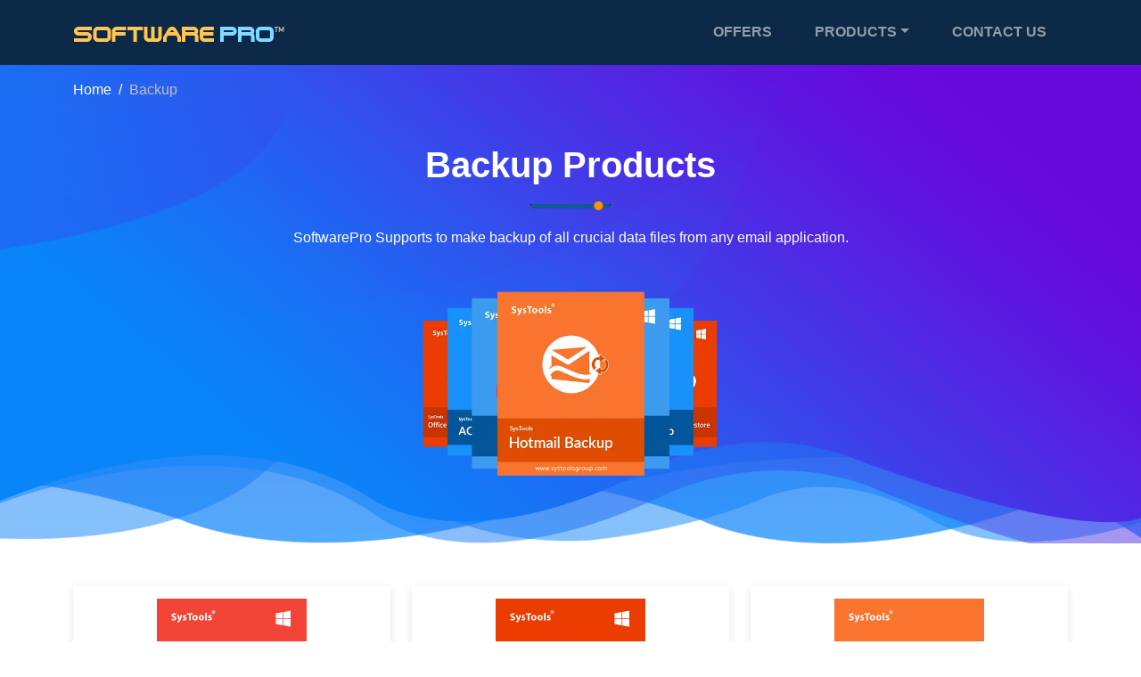

--- FILE ---
content_type: text/html; charset=UTF-8
request_url: https://www.softwarepro.org/backup/
body_size: 18217
content:
<!DOCTYPE html>
<html lang="en">
<head>
 <meta charset="utf-8">
 <meta http-equiv="X-UA-Compatible" content="IE=edge">
 <meta name="viewport" content="width=device-width, initial-scale=1">
 <title>List of Best Backup Software to Secure All Data With Second Copy</title>
 <meta content="Backup your all important data from any mail client by using best backup software. Here you will find a list of all backup software. Find all trusted software at single location." name="description">
 <meta content="backup, save, download" name="keywords">
 <link rel="canonical" href="https://www.softwarepro.org/backup/">
 <meta name="robots" content="index,follow,all" >
  <link rel="stylesheet" href="https://www.softwarepro.org/assets/css/bootstrap.min.css" media="all">
 <link rel="stylesheet" href="https://www.softwarepro.org/assets/css/style.css" media="all">
</head>
<body>
 <header>
  <nav class="navbar navbar-expand-lg navbar-dark bg-header">
    <div class="container py-2"> <a class="navbar-brand" href="https://www.softwarepro.org/"><img src="https://www.softwarepro.org/img/logo.png" alt="Logo" width="238" height="28" class="img-fluid"></a>
      <button class="navbar-toggler" type="button" data-bs-toggle="collapse" data-bs-target="#navbarSupportedContent" aria-controls="navbarSupportedContent" aria-expanded="false" aria-label="Toggle navigation"> <span class="navbar-toggler-icon"></span> </button>
      <div class="collapse navbar-collapse" id="navbarSupportedContent">
       <ul class="navbar-nav ms-auto menu-primary">
        <li class="nav-item px-3"> <a class="nav-link text-uppercase fw-bold" href="https://www.softwarepro.org/offers/" target="_blank"> Offers </a> </li>
         <li class="nav-item dropdown px-3">
      <button class="nav-link dropdown-toggle fw-bold text-uppercase" id="navbardrop" data-bs-toggle="dropdown">Products</button>
       <div class="dropdown-menu py-0 mt-3">
        <a class="dropdown-item" href="https://www.softwarepro.org/exporter/" target="_blank">EXPORTER</a>
        <a class="dropdown-item" href="https://www.softwarepro.org/recovery/" target="_blank">RECOVERY</a>
        <a class="dropdown-item" href="https://www.softwarepro.org/management/" target="_blank">MANAGEMENT</a>
        <a class="dropdown-item" href="https://www.softwarepro.org/migrator/" target="_blank">MIGRATOR</a>
        <a class="dropdown-item" href="https://www.softwarepro.org/backup/" target="_blank">BACKUP</a>
        <a class="dropdown-item" href="https://www.softwarepro.org/forensics/" target="_blank">FORENSICS</a>
        <a class="dropdown-item" href="https://www.softwarepro.org/freeware/" target="_blank">FREEWARE</a>        
      </div>
    </li>
          <li class="nav-item px-3"> <a class="nav-link text-uppercase fw-bold" href="https://www.softwarepro.org/contact-us.html" target="_blank"> Contact Us </a> </li>
        </ul>
      </div>
    </div>
  </nav>
</header> <div class="bg-product">
  <div class="container pb-5">
   <nav>
    <ol class="breadcrumb breadcrumb-white py-3">
     <li class="breadcrumb-item"><a href="https://www.softwarepro.org/" target="_blank">Home</a></li>
     <li class="breadcrumb-item active" aria-current="page"> Backup</li>
    </ol>
   </nav>
   <div class="row justify-content-center">
    <div class="col-lg-8 mb-4 text-center text-white">
     <h1 class="fw-bold pt-3"> Backup Products </h1>
     <div class="em_bar1 mb-4">
      <div class="em_bar_bg"></div>
     </div>
     <p>SoftwarePro Supports to make backup of all crucial data files from any email application.</p>
    </div>
   </div>
   <div class="row justify-content-center">
    <div class="col-lg-4 mb-4">
     <img src="https://www.softwarepro.org/assets/img/feature/products-backup.webp" alt="box image" width="650" height="400" class="img-fluid animation-jump">
    </div>
   </div>
  </div>
 </div>

 <div class="container py-5">
  <div class="row">
   <div class="col-12 col-md-6 col-lg-4 mb-4">
    <div class="product-card text-center h-100">
     <img class="img-fluid mt-2" loading="lazy" width="200" height="250" src="https://www.softwarepro.org/img/box/gmail-pst.jpg" alt="Gmail Backup">
     <div class="card-body text-center">
      <p class="mb-0"><span class="fw-bold h4"><a href="https://www.softwarepro.org/backup/gmail/" target="_blank">Gmail Backup</a></span> <br> <span class="del"><del>$39</del></span>
       <span class="cost"> $29 </span>
      </p>
      <!-- Product Order -->
      
      <!-- Order Button -->
      <div class="order-btn d-flex flex-wrap justify-content-center">
       <a class="btn prolend-primary style-two m-2" href="https://www.softwarepro.org/guide/SYS2G3B8T/22" target="_blank">Guide</a>
       <a class="btn prolend-primary m-2" href="https://www.softwarepro.org/buy/SYS2G3B8T/22" target="_blank"> <!-- <svg width="30" height="30"><use xlink:href="#icon-buy" fill="#fff"></use></svg> --> Order Now</a>
       
      </div>
     </div>
    </div>
   </div>

   <div class="col-12 col-md-6 col-lg-4 mb-4">
    <div class="product-card text-center h-100">
     <img class="img-fluid mt-2" loading="lazy" width="200" height="250" src="https://www.softwarepro.org/img/box/office365-backup-and-restore.png" alt="Office 365 Backup">
     <div class="card-body text-center">
      <p class="mb-0"><span class="fw-bold h4"><a href="https://www.softwarepro.org/backup/office-365/" target="_blank">Office 365 Backup</a></span> <br> <span class="del"><del>$35</del></span>
       <span class="cost"> $25 </span>
      </p>
      <!-- Product Order -->
      
      <!-- Order Button -->
      <div class="order-btn d-flex flex-wrap justify-content-center">
       <a class="btn prolend-primary style-two m-2" href="https://www.softwarepro.org/guide/SYS1O3B8R/22" target="_blank">Guide</a>
       <a class="btn prolend-primary m-2" href="https://www.softwarepro.org/buy/SYS3B7A4R/22" target="_blank"> <!-- <svg width="30" height="30"><use xlink:href="#icon-buy" fill="#fff"></use></svg> --> Order Now</a>
       
      </div>
     </div>
    </div>
   </div>   
      <div class="col-12 col-md-6 col-lg-4 mb-4">
    <div class="product-card text-center h-100">
     <img class="img-fluid mt-2" loading="lazy" width="200" height="250" src="https://www.softwarepro.org/img/box/hotmail-backup-box.png" alt="Hotmail Backup">
     <div class="card-body text-center">
      <p class="mb-0"><span class="fw-bold h4"><a href="https://www.softwarepro.org/backup/hotmail/" target="_blank">Hotmail Backup</a></span> <br> <span class="del"><del>$49</del></span>
       <span class="cost"> $39 </span>
      </p>
      <!-- Product Order -->
      
      <!-- Order Button -->
      <div class="order-btn d-flex flex-wrap justify-content-center">
       <a class="btn prolend-primary style-two m-2" href="https://www.softwarepro.org/guide/SYS2H3B6T/22" target="_blank">Guide</a>
       <a class="btn prolend-primary m-2" href="https://www.softwarepro.org/buy/SYS2H3B6T/22" target="_blank"> <!-- <svg width="30" height="30"><use xlink:href="#icon-buy" fill="#fff"></use></svg> --> Order Now</a>
       
      </div>
     </div>
    </div>
   </div>   
      <div class="col-12 col-md-6 col-lg-4 mb-4">
    <div class="product-card text-center h-100">
     <img class="img-fluid mt-2" loading="lazy" width="200" height="250" src="https://www.softwarepro.org/img/box/aol-backup-box.png" alt="AOL Mail Backup">
     <div class="card-body text-center">
      <p class="mb-0"><span class="fw-bold h4"><a href="https://www.softwarepro.org/backup/aol-mail/" target="_blank">AOL Mail Backup</a></span> <br> <span class="del"><del>$59</del></span>
       <span class="cost">$49</span>
      </p>
      <!-- Product Order -->
      
      <!-- Order Button -->
      <div class="order-btn d-flex flex-wrap justify-content-center">
       <a class="btn prolend-primary style-two m-2" href="https://www.softwarepro.org/guide/SYS2A4B0T/22" target="_blank">Guide</a>
       <a class="btn prolend-primary m-2" href="https://www.softwarepro.org/buy/SYS2A4B0T/22" target="_blank"> <!-- <svg width="30" height="30"><use xlink:href="#icon-buy" fill="#fff"></use></svg> --> Order Now</a>
       
      </div>
     </div>
    </div>
   </div>   
      <div class="col-12 col-md-6 col-lg-4 mb-4">
    <div class="product-card text-center h-100">
     <img class="img-fluid mt-2" loading="lazy" width="200" height="250" src="https://www.softwarepro.org/img/box/google-apps-backup-box.png" alt="Google Apps Backup">
     <div class="card-body text-center">
      <p class="mb-0"><span class="fw-bold h4"><a href="https://www.softwarepro.org/backup/google-apps/" target="_blank">Google Apps Backup</a></span> <br> <span class="del"><del>$35</del></span>
       <span class="cost"> $25 </span>
      </p>
      <!-- Product Order -->
      
      <!-- Order Button -->
      <div class="order-btn d-flex flex-wrap justify-content-center">
       <a class="btn prolend-primary style-two m-2" href="https://www.softwarepro.org/guide/SYS3B7A4R/22" target="_blank">Guide</a>
       <a class="btn prolend-primary m-2" href="https://www.softwarepro.org/buy/SYS3B7A4R/22" target="_blank"> <!-- <svg width="30" height="30"><use xlink:href="#icon-buy" fill="#fff"></use></svg> --> Order Now</a>
       
      </div>
     </div>
    </div>
   </div>   
   
   
  </div>
 </div>

 <div class="bg-pmid">
  <div class="container pt-5">
   <div class="row">
    <div class="col-lg-3 mb-4">
     <div class="card card-body card-white text-center h-100">
      <p><svg width="70" height="70"><use xlink:href="#icon-safeguard" fill="#0985f9"></use></svg></p>
      <p><img src="https://www.softwarepro.org/assets/img/feature/safe.png" alt="100% Safe" width="235" height="153" class="img-fluid"> </p>
     </div>
    </div>
    <div class="col-lg-3 mb-4">
     <div class="card card-body card-white text-center h-100">
      <p><svg width="70" height="70"><use xlink:href="#icon-tech-support" fill="#0985f9"></use></svg></p>
      <p><img src="https://www.softwarepro.org/assets/img/feature/technical-support.png" alt="Technical Support" width="235" height="153" class="img-fluid"> </p>
     </div>
    </div>
    <div class="col-lg-3 mb-4">
     <div class="card card-body card-white text-center h-100">
        <p><svg width="70" height="70"><use xlink:href="#icon-easy" fill="#0985f9"></use></svg></p>
        <p><img src="https://www.softwarepro.org/assets/img/feature/easy-to-use.png" alt="Easy to Use" width="235" height="153" class="img-fluid"> </p>
     </div>
    </div>
    <div class="col-lg-3 mb-4">
     <div class="card card-body card-white text-center h-100">
      <p><svg width="70" height="70"><use xlink:href="#icon-moneyback" fill="#0985f9"></use></svg></p>
      <p><img src="https://www.softwarepro.org/assets/img/feature/money-back-guarantee.png" alt="Money Back Guarantee" width="235" height="153" class="img-fluid"> </p>
     </div>
    </div>
   </div>
  </div>
 </div>

 <svg display="none">
<symbol viewBox="0 0 50 50" id="icon-buy">
 <path d="M16.163,36.926a3.591,3.591,0,1,0,2.486,1.053A3.393,3.393,0,0,0,16.163,36.926Zm24.753,0A3.591,3.591,0,1,0,43.4,37.979,3.394,3.394,0,0,0,40.917,36.926ZM47.464,9.078a1.7,1.7,0,0,0-1.243-.526H13.042q-0.028-.194-0.124-0.72t-0.152-.817a4.358,4.358,0,0,0-.221-0.72,2.714,2.714,0,0,0-.359-0.679,1.614,1.614,0,0,0-.539-0.429A1.681,1.681,0,0,0,10.859,5H3.787a1.7,1.7,0,0,0-1.243.526,1.743,1.743,0,0,0,0,2.494,1.7,1.7,0,0,0,1.243.526H9.422l4.89,22.8q-0.056.139-.428,0.817T13.29,33.282a10.537,10.537,0,0,0-.442,1,2.644,2.644,0,0,0-.221.873A1.8,1.8,0,0,0,14.4,36.926h28.29a1.773,1.773,0,0,0,0-3.547H17.268a5.363,5.363,0,0,0,.663-1.773,16.848,16.848,0,0,0-.359-1.94l28.842-3.381a1.745,1.745,0,0,0,1.119-.6,1.72,1.72,0,0,0,.456-1.178V10.325A1.708,1.708,0,0,0,47.464,9.078Z"></path>
</symbol>
  <symbol viewBox="0 0 100 100" id="icon-easy">
    <path  fill-rule="evenodd" d="M72.359,39.152l-6.408,7.03s4.946,2.531,2.508,8.437c0,0,6.2,4.078,1.95,9.28,0,0,6.617,3.093,1.95,10.686,0,0-4.876,4.921-8.359,8.718-1.254,2.39-16.787,10.827-24.8,4.218L24.714,72.9s-2.647-6.093,2.229-9c0,0,3.97-24.466,4.737-25.872,0,0,3.337-6.559,7.293-6.055,1.944,0.248,4.678.921,5.245,7.18L44.775,45.9,60.1,30.434s5.778-6.658,11.7-2.25C74.16,29.939,75.821,35.253,72.359,39.152ZM55.593,24.915l8.28-10.089L66.65,17.19,58.37,27.279ZM46.447,11.873l3.622-.281,1.115,12.655-3.622.281ZM32.225,21.71l2.038-2.553,9.687,8.1-2.038,2.553Z"></path>
  </symbol>
  <symbol viewBox="0 0 100 100" id="icon-tech-support">
    <path fill-rule="evenodd" d="M48.669,90c-30.87,0-32.091-6.072-32.091-6.072S15,70.189,25.654,63.463l12.5-5.581s6.05,25.761,11.18,29.052c0,0,3.288.429,11.443-28.766,0,0,18.019,4.58,20.387,15.027L83,84.644S77.83,90,48.669,90Zm2.877-17.276L52.6,77.713l-3.006,6.542L46.51,78.122s0.752-5.316,1.052-5.4S51.546,72.724,51.546,72.724ZM52.9,65.691l-1.428,5.561H47.337L46.36,65.691H52.9Zm12.378-24.18c-0.7.363-1.7,0.216-5.277,1.489,0,0-3.148-2-4-2H50c-5.286,2-2.594,9.993,1.4,9.993,0,0,10.692-.969,12.2-1.893C63.011,50.11,62.976,51.979,62,53c0,0-4.2,10.174-12.671,10.174-8.563,0-11.838-11.876-11.838-11.876S30.038,44,35.3,37.559c0,0-3.288-18.557,14.556-19.559,0,0,10.435.382,11.18,7.108,0,0,3.683,2.91,3.2,12.451A11.88,11.88,0,0,1,65.277,41.512Zm6.909-.971c0.813,0.674-.226,1.468-0.444,1.675a21.075,21.075,0,0,1-13.95,6.012,1.988,1.988,0,0,1-1.562.766H51.4a2,2,0,0,1-2-2V46.357h0V45.438a2,2,0,0,1,2-2h4.833a2,2,0,0,1,2,2v0.406a18.809,18.809,0,0,0,11.66-4.8H69.667a1.5,1.5,0,0,1-1.5-1.5V33.688a1.482,1.482,0,0,1,1.293-1.458c-0.064-.018-0.121-0.036-0.189-0.055C68.311,22.051,59.729,12.218,49.4,12.218c-10.432,0-18.971,9.7-19.8,20.066a1.485,1.485,0,0,1,1.025,1.4v5.854a1.5,1.5,0,0,1-1.5,1.5H27.708a1.5,1.5,0,0,1-1.5-1.5V33.688A1.48,1.48,0,0,1,27.3,32.27c0-.037.008-0.07,0.011-0.095C28.432,19.98,37.2,10,49.4,10A22.129,22.129,0,0,1,71.479,32.175c0,0.034,0,.062,0,0.093a1.48,1.48,0,0,1,1.1,1.419v5.854A1.483,1.483,0,0,1,72.186,40.54Z"></path>
  </symbol>
    <symbol viewBox="0 0 100 100" id="icon-safeguard">
    <path fill-rule="evenodd" d="M26.927,39.13H73.348a8.916,8.916,0,0,1,8.927,8.905v32.06A8.916,8.916,0,0,1,73.348,89H26.927A8.916,8.916,0,0,1,18,80.095V48.035A8.916,8.916,0,0,1,26.927,39.13ZM49.989,10.781c14.58,0.153,21.425,10.785,21.425,17.514V38.981h-42.7V28.295C28.712,21.566,35.854,10.632,49.989,10.781Zm0.018,6.734c10.56,0.111,14.487,7.812,14.487,12.685v8.96H35.627V30.2C35.627,25.327,39.769,17.407,50.007,17.515ZM34,48a3,3,0,1,1-3,3A3,3,0,0,1,34,48Zm8,1.5H73v3H42v-3ZM34,59a3,3,0,1,1-3,3A3,3,0,0,1,34,59Zm8,1.5H73v3H42v-3ZM34,70a3,3,0,1,1-3,3A3,3,0,0,1,34,70Zm8,1.5H73v3H42v-3Z"></path>
  </symbol>
  <symbol viewBox="0 0 100 100" id="icon-moneyback">
  <path fill-rule="evenodd" d="M72.338,60.418C63.327,71.233,59.045,71.24,59.045,71.24,54.142,72.427,30.6,72.42,30.6,72.42l-10.6,5.144L9.79,67.8l13.649-12.4c5.7-4.616,9.806-5,9.806-5,11.885-.422,24.913,3.414,24.913,3.414,0.928,0.264-.928,4.88-0.928,4.88,0,1.319-14.577,1.228-14.577,1.228-0.8-.659-1.931,1.937-1.931,1.937,0,1.187,1.931.908,1.931,0.908,1.988,0.923,18.026-2.755,18.026-2.755,1.988-.923.867-6.727,0.867-6.727L84.264,38.481c5.168,1.055,5.433,1.8,5.433,1.8C88.637,42,72.338,60.418,72.338,60.418ZM26,23H69V48H26V23Zm2,23H67V25H28V46Zm24.984-3.618-1.009.894-1.121.48-1.25.336a2.056,2.056,0,0,1-.289.07l0.011,1.38c-2.276.31-1.865-.274-1.865-0.274l0-.971a7.211,7.211,0,0,1-3.208-1.221c-1.571-.716-2.231-3.013-2.231-3.013L42,39.41l0.208-.75,0.577-.511,0.865-.3,0.8,0.318,0.481,0.191a6.4,6.4,0,0,0,1.044,2.264,3.716,3.716,0,0,0,1.473,1.126l-0.013-5.236-0.262-.038c-3.11-.587-3.88-1.91-3.88-1.91-1.844-1.195-1.334-4.321-1.334-4.321,1.2-3.223,3.234-3.433,3.234-3.433a11.856,11.856,0,0,1,2.217-.319l0-.664c1.285-2.259,1.758-.057,1.758-0.057l0.006,0.779a7.455,7.455,0,0,1,1.485.3c3.335,1.879,2.792,3.7,2.792,3.7l-0.288.718-0.9.384-1.042.049-0.609-.334L50.376,30.8c0.151-.378-0.644-1.127-1.179-1.577l0.034,4.349c0.111,0,.218,0,0.218,0a5.514,5.514,0,0,1,4.731,3.265c0.722,0.749.067,3.078,0,3.7A5.437,5.437,0,0,1,52.984,42.382Zm-7.833-12.45c-1.248,2.186,1.7,2.71,1.7,2.71a2.259,2.259,0,0,0,.578.419l-0.011-4.424A4.161,4.161,0,0,0,45.151,29.932Zm5.777,7.842a2.842,2.842,0,0,0-1.671-.973l0.038,4.811c0.077-.049.131-0.088,0.131-0.088,1.106,0.254,1.7-1.453,1.7-1.453C51.971,39.113,50.928,37.775,50.928,37.775Z"></path>
</symbol>
</svg> <div class="bg-dark">
  <div class="container py-4">
  <div class="row">
   <div class="col-lg-6">
    <p class="text-center text-lg-left text-white mb-0">© Copyright 2026 <a href="https://www.softwarepro.org/">SoftwarePro</a> | All Rights are Reserved.</p>
   </div>
   <div class="col-lg-6">
    <p class="text-center text-lg-right text-white  mb-0"><a href="https://www.softwarepro.org/privacy-policy.html" target="_blank" class="text-white">Policy</a> | <a href="https://www.softwarepro.org/sitemap.html" target="_blank" class="text-white">HTML</a> | <a href="https://www.softwarepro.org/sitemap.xml" target="_blank" class="text-white">XML</a></p>
   </div>
  </div>
 </div>
</div>

<style>
  #my-modal-offer .btn-close{
  color: #000 !important;
  float: right;
  padding: 5px;
  font-size: 20px;
  background-color: #fff !important;
  border-radius: 30px;
}
#my-modal-offer .btn-close:after{
  background: #fff;
}
#my-modal-offer .modal-content{
  border: none;border-radius: 0px;background-color: transparent;
}
</style>
<div class="modal" id="my-modal-offer">
  <div class="modal-dialog modal-lg modal-dialog-centered">
    <div class="modal-content">
      <button type="button" class="btn-close bg-dark mx-auto" data-bs-dismiss="modal" aria-label="Close"></button>
      <div class="modal-body p-1">
          <a href="https://www.systoolsgroup.com/offers/celebration.html?utm_source=sp" target="_blank"><img src="https://systoolskart.com/img/offers/popup.jpg" alt="Offer" width="800" height="450" class="img-fluid"></a>
      </div>
    </div>
  </div>
</div>

<script>
function offer() {  
    const myModal_offer = new bootstrap.Modal('#my-modal-offer');
     myModal_offer.show();
}
// setTimeout('offer()', 5000);
</script> <script src="https://www.softwarepro.org/assets/js/jquery.min.js"></script>
 <script src="https://www.softwarepro.org/assets/js/bootstrap.bundle.min.js"></script>
 <script src="https://www.softwarepro.org/assets/js/custom.js"></script>
</body>
</html>

--- FILE ---
content_type: text/css
request_url: https://www.softwarepro.org/assets/css/style.css
body_size: 2772
content:
body, html{
  font-family: 'Mulish', sans-serif;      
  font-weight: 400;
  color: #102b3e;
  position: relative;
  background-color: #fff;
}
a {
    color: #0070ba;
    transition: 0.5s ease;
    outline: 0 !important;
    text-decoration: none;
}
a:hover, a:active, a:focus {
    color: #287bf8;
    text-decoration: none !important;
}
/*start-additional*/
@media(min-width:992px){
    .text-lg-left{
        text-align:left!important
    }
    .text-lg-right{
        text-align:right!important
    }
    .text-lg-center{
        text-align:center!important
    }
    .mt-lg-n1{
        margin-top:-5rem!important
    }
    .mt-lg-n2{
        margin-top:-10rem!important
    }
    .mt-lg-n3{
        margin-top:-15rem!important
    }
    .mt-lg-n4{
        margin-top:-20rem!important
    }
}
/*end-additional*/


.u-lining-1, .u-lining-2, .u-lining-3 {
    position: relative;
}
.u-lining-1::after, .u-lining-2::after, .u-lining-3::after {
    background-image: url("../img/u-line1.svg");
    background-repeat: no-repeat;
    background-size: 100% 100%;
    content: "";
    display: block;
    height: .3em;
    left: -.2em;
    position: absolute;
    top: calc(100% - .15em);
    width: calc(100% + .4em);
}
.u-lining-2::after {
    background-image: url("../img/u-line2.svg");
}
.u-lining-3::after {
    background-image: url("../img/u-line3.svg");
}
/*.u-lining-1::after, .u-lining-2::after, .u-lining-3::after {
background: none;
}*/

.breadcrumb-white a{
    color: #fff;
}
.breadcrumb-white .active{
    color: #c1c1c1 !important;
}
.breadcrumb-item + .breadcrumb-item::before {
    float: left;
    padding-right: .5rem;
    color: #fff;
    content: var(--bs-breadcrumb-divider, "/");
}
.products-icons a {
    display: inline-block;
    padding: 10px;
    border: 1px solid #ccc;
}
.carousel-control-prev-icon {
    background-image: url("data:image/svg+xml,%3csvg xmlns='http://www.w3.org/2000/svg' viewBox='0 0 16 16' fill='%23000'%3e%3cpath d='M11.354 1.646a.5.5 0 0 1 0 .708L5.707 8l5.647 5.646a.5.5 0 0 1-.708.708l-6-6a.5.5 0 0 1 0-.708l6-6a.5.5 0 0 1 .708 0z'/%3e%3c/svg%3e");
    color: #000;
}
.carousel-control-next-icon {
    background-image: url("data:image/svg+xml,%3csvg xmlns='http://www.w3.org/2000/svg' viewBox='0 0 16 16' fill='%23000'%3e%3cpath d='M4.646 1.646a.5.5 0 0 1 .708 0l6 6a.5.5 0 0 1 0 .708l-6 6a.5.5 0 0 1-.708-.708L10.293 8 4.646 2.354a.5.5 0 0 1 0-.708z'/%3e%3c/svg%3e");
}

.carousel-control-prev {
    left: 5px;
}
.carousel-control-next {
    right: 5px;
}

ul.list-right-footer {
    list-style: none;
    padding-left: 20px;
}
ul.list-right-footer li {
    position: relative;
    text-align: left;
    padding-bottom: .5rem;
}
ul.list-right-footer li a{
    color: #fff;
}
ul.list-right-footer li a:hover{
    color: #be1e2d;
}
ul.list-right-footer li::before {
    position: absolute;
    height: 20px;
    width: 20px;
    content: "";
    background: url('data:image/svg+xml,<svg xmlns="http://www.w3.org/2000/svg" width="10" height="10" viewBox="0 0 50 50"><path fill="rgb(200,200,200)" d="M18.356,7.059L32.471,20.945h0L36,24.415,18.645,42.058l-3.529-3.471L29,24.473,14.885,10.588Z"></path></svg>') no-repeat;
    background-size: auto;
    background-size: 14px 14px;
    top: 5px;
    margin-left: -20px;
}

ul.list-check {
  list-style: none;
  padding-left: 20px;
}
ul.list-check li {
  padding-top: 5px;
  text-align: left;
}
ul.list-check li:before {
  font-family: "fontello";
  content: '\e826';
  margin-right: 10px;
  margin-left: -20px;
  color: #218838;
}

ul.list-check{list-style:none;padding-left:25px}
ul.list-check li{position:relative;text-align:left;padding-bottom:5px}
ul.list-check li:before{position:absolute;
  height:20px;
  width:20px;
  content:"";
  background:url('data:image/svg+xml,<svg xmlns="http://www.w3.org/2000/svg" width="50" height="50" viewBox="0 0 50 50"><path fill="rgb(40, 167, 69)" d="M20.5,42a2.368,2.368,0,0,1-1.759-.766l-14-14.423a2.584,2.584,0,0,1,0-3.626l3.988-4.109a2.4,2.4,0,0,1,3.518,0l8.249,8.5L38.755,8.76a2.4,2.4,0,0,1,3.518,0l3.988,4.109a2.584,2.584,0,0,1,0,3.626l-24,24.737A2.37,2.37,0,0,1,20.5,42Z"></path></svg>') no-repeat;
  background-size:20px 20px;
  top:10px;
  margin-left:-25px;
}

.bg-blue-round {
  background: #0070ba;
  border-bottom-right-radius: 50% 75px;
  border-bottom-left-radius:  50% 75px;
}


.animation-jump {
    position: relative;
    -webkit-animation: animation-jump 2s ease-in-out infinite;
    animation: animation-jump 2s ease-in-out infinite;
}

@-webkit-keyframes animation-jump {
    0% {
        top: 10px;
    }
    50% {
        top: -10px;
    }
    100% {
        top: 10px;
    }
}

@keyframes animation-jump {
    0% {
        top: 10px;
    }
    50% {
        top: -10px;
    }
    100% {
        top: 10px;
    }
}

.card-white {
    background: #fff;
    border-radius: 10px;
    transition: .5s;
    box-shadow: 2px 10px 50px rgba(158,158,158,.25);
}
.card-white:hover {
   transform: translateY(-8px);
}

.bg-product {
    /*padding: 30px 0 70px;*/
    background-image: url(https://www.softwarepro.org/assets/img/bg/banner-1.png);
    background-repeat: no-repeat;
    background-position: left bottom;
    background-size: cover;
}
.bg-pmid {
    padding: 130px 0 70px;
    background-image: url(https://www.softwarepro.org/assets/img/bg/banner-2.png);
    background-repeat: no-repeat;
    background-position: left top;
    background-size: cover;
}


/*product*/
.product-card{
   position:relative;
   border:0;
   border-bottom:4px solid #148adc;
   box-shadow:0 3px 10px 0 rgba(0,0,0,.1)
}

.product-order{
   position:absolute;
   height:100%;
   width:100%;
   top:0;
   left:0;
   right:0;
   bottom:0;
   border-radius: 10px;
   display:flex;
   justify-content:center;
   align-items:center;
   background-color:rgba(255,255,255,.59);
   visibility:hidden;
   opacity:0;
   transition:all .3s ease-in-out 0s;
}

.product-card:hover .product-order{
   visibility:visible;
   opacity:1
}

.btn.prolend-primary.style-two{
   border:2px solid #0167da;
   color:#0167da;
   background-color:rgba(255,255,255,.59);
   font-weight: bold;
}

.btn.prolend-primary.style-two::before{
   background:#0167da
}

.btn.prolend-primary{
    display:inline-block;
    padding:16px 25px;
    border:2px solid #f74b54;
    color:#f74b54;
    background-color:rgba(255,255,255,.59);
    vertical-align:middle;
    font-weight: bold;
    -webkit-transform:perspective(1px) translateZ(0);
    transform:perspective(1px) translateZ(0);
    box-shadow:0 0 1px transparent;
    position:relative;
    -webkit-transition-property:color;
    transition-property:color;
    -webkit-transition-duration:.5s;
    transition-duration:.5s
}

.btn.prolend-primary::before{
    content:"";
    position:absolute;
    z-index:-1;
    top:0;
    left:0;
    right:0;
    bottom:0;
    background:#f74b54;
    -webkit-transform:scaleX(0);
    transform:scaleX(0);
    -webkit-transform-origin:0 50%;
    transform-origin:0 50%;
    -webkit-transition-property:transform;
    transition-property:transform;
    -webkit-transition-duration:.5s;
    transition-duration:.5s;
    -webkit-transition-timing-function:ease-out;
    transition-timing-function:ease-out
}

.btn.prolend-primary.style-two{
   border:2px solid #0167da;
   color:#0167da
}

.btn.prolend-primary.style-two::before{
   background:#0167da
}

.btn.prolend-primary:active,.btn.prolend-primary:focus,.btn.prolend-primary:hover{
   color:#fff
}

.btn.prolend-primary:active::before,.btn.prolend-primary:focus::before,.btn.prolend-primary:hover::before{
   -webkit-transform:scaleX(1);
   transform:scaleX(1);
   -webkit-transition-timing-function:cubic-bezier(.52,1.64,.37,.66);
   transition-timing-function:cubic-bezier(.52,1.64,.37,.66)
}

.del{
   font-weight:400;
   font-size:18px;
   line-height:46px;
   color:#666;
   margin-right:8px;
   text-decoration:line-through
}

.cost{
   font-weight:700;
   font-size:30px;
   letter-spacing:-.02em;
   line-height:72px;
   color:#000
}
.bg-header{
   background: #0C2947;
}
.plan-price-badge{
    position: absolute;
    left: 200px;
    display: block;
    width: 48px;
    height: 48px;
    font-weight: bold;
    font-size: 12px;
    line-height: 12px;
    text-align: center;
    color: #FFF;
    border-radius: 50%;
    background: radial-gradient(113.54% 113.54% at 82.29% -13.54%,rgba(255, 108, 108, 0.47) 0%,rgba(41,255,36,0) 100%),#AD3939;
    box-shadow: -4px 4px 6px rgba(0,0,0,.17),-16px 16px 16px rgba(0,0,0,.08);
    transform: rotate(-10deg);
    padding: 10px;
    bottom: 60px;
}

/*start-underline*/
@media(max-width: 991px){
    .em_bar {
        background: none 0 0 repeat scroll #000;
        height: 2px;
        margin: 0 auto 5px;
        width: 90px;
    }
}
.em_bar1 {
    background: none 0 0 repeat scroll #000;
    height: 2px;
    margin: 0 auto 5px;
    width: 90px;
}
.em_bar {
    background: none 0 0 repeat scroll #000;
    height: 2px;
/*margin: 0 auto 5px;*/
width: 90px;
}
.text-left .em_bar {
    margin: 0;
}
.em_bar_bg {
    height: 5px;
    width: 90px;
    background: #135893;
    margin: 20px auto;
    position: relative;
    border-radius: 30px;
}
.em_bar_bg:before {
    content: '';
    position: absolute;
    left: 0;
    top: -2.7px;
    height: 10px;
    width: 10px;
    border-radius: 50%;
    background: #ff9200;
    animation-duration: 3s;
    animation-timing-function: linear;
    animation-iteration-count: infinite;
    animation-name: MOVE-BG;
}
@keyframes MOVE-BG {
    from {
        transform: translateX(0);
    }
    to {
        transform: translateX(88px);
    }
}
/*end*/

button.gotoTop {
   position: fixed;
   z-index: 1100;
   right: 0px;
   bottom: 120px;
   width: 30px;
   color: #fff;
   background-color: #666;
   padding: 2px 10px 5px 10px;
   display: none;
   border:  1px solid #06C;
}
button.gotoTop:hover {
   text-decoration: none;
   background-color: #06C;
}

.bg-header .dropdown .dropdown-toggle{
  background: none!important;
  border: none!important;
}
.bg-header .dropdown .dropdown-menu{
  background: #0c2947;
  color: #acc8e4;
  border: 1px solid #acc8e4 !important;
}
.bg-header .dropdown .dropdown-menu .dropdown-item{
  color: #acc8e4!important;
}
.bg-header .dropdown .dropdown-menu .dropdown-item:hover {
  background-color: #acc8e4;
  color: #0c2947!important;
}

--- FILE ---
content_type: application/javascript
request_url: https://www.softwarepro.org/assets/js/custom.js
body_size: 41
content:
$(document).ready(function () {    
var toTop = $("<button type='button' class='gotoTop'>&uarr;</button>").appendTo("body");
    $(window).scroll(function () {
      if ($(window).scrollTop() > $(window).height()) {
        toTop.fadeIn("fast");
      } else {
        toTop.fadeOut("fast");
      }
    });
    toTop.click(function (e) {
      e.preventDefault();
      $("html, body").animate({
        scrollTop: 0
      }, 1000);
    });
    
});